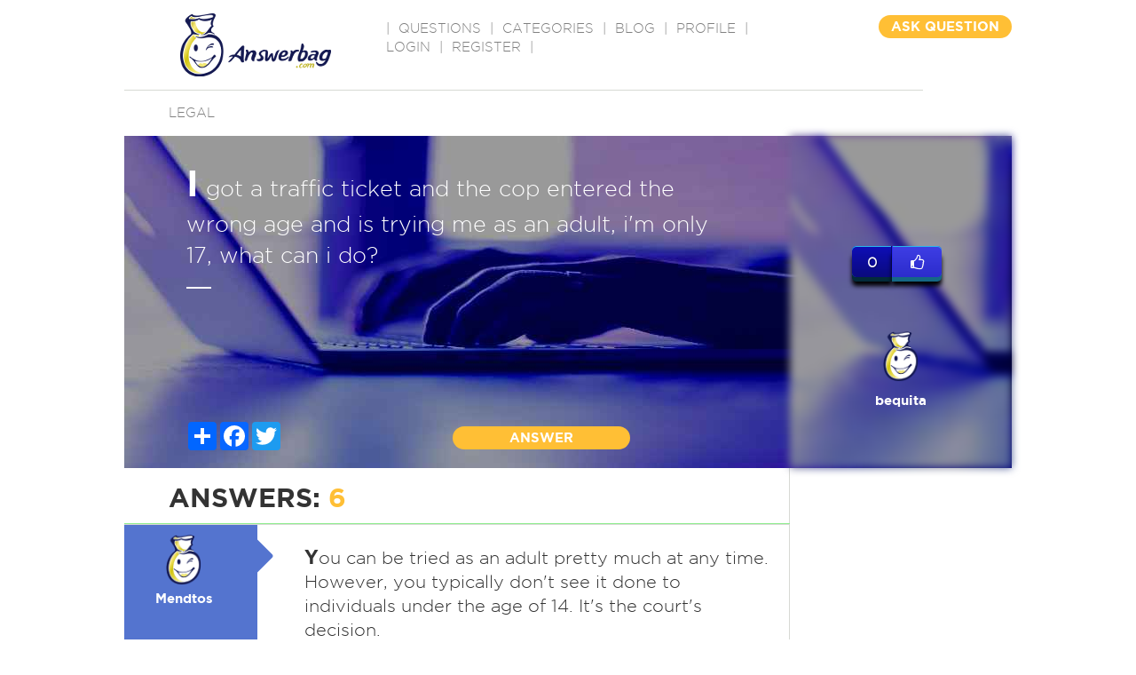

--- FILE ---
content_type: text/html
request_url: http://www.answerbag.com/q_view/1116736
body_size: 11399
content:
<!DOCTYPE html PUBLIC "-//W3C//DTD XHTML 1.0 Transitional//EN" "http://www.w3.org/TR/xhtml1/DTD/xhtml1-transitional.dtd">
<html xmlns="http://www.w3.org/1999/xhtml">
<head>
	 <meta charset="UTF-8">
	<meta name="viewport" content="width=device-width, initial-scale=1">
	<title>I got a traffic ticket and the cop entered the wrong age and is trying me as an adult, i&#039;m only 17, what can i do?</title>
	<meta name="description" content=" Ask questions on any topic, get real answers from real people. Have a question? Ask it. Know an answer? Share it." />

	<meta property="og:url" content="https://www.answerbag.com/q_view/1116736" />
	<meta property="og:type" content="article" />
	<meta property="og:title" content="I got a traffic ticket and the cop entered the wrong age and is trying me as an adult, i&#039;m only 17, what can i do?" />
	<meta property="og:image" content="https://answerbag.com/image/legal.jpg?t=cat" />
	<meta property="fb:app_id" content="2378549640" />
	<meta property="site_name" content="Answerbag.com" />

    <link rel="canonical" href="https://www.answerbag.com/q_view/1116736" />
    <link href='//fonts.googleapis.com/css?family=Josefin+Sans:400,700italic' rel='stylesheet' type='text/css'>


<link href='//code.jquery.com/ui/1.12.1/themes/base/jquery-ui.css' rel='stylesheet' type='text/css'>


<link href="//maxcdn.bootstrapcdn.com/bootstrap/3.3.7/css/bootstrap.min.css" rel="stylesheet" integrity="sha384-BVYiiSIFeK1dGmJRAkycuHAHRg32OmUcww7on3RYdg4Va+PmSTsz/K68vbdEjh4u" crossorigin="anonymous">
<link href="//maxcdn.bootstrapcdn.com/font-awesome/4.6.3/css/font-awesome.min.css" rel="stylesheet" integrity="sha384-T8Gy5hrqNKT+hzMclPo118YTQO6cYprQmhrYwIiQ/3axmI1hQomh7Ud2hPOy8SP1" crossorigin="anonymous">

<link rel="apple-touch-icon" sizes="57x57" href="/images/favicons/apple-icon-57x57.png">
<link rel="apple-touch-icon" sizes="60x60" href="/images/favicons/apple-icon-60x60.png">
<link rel="apple-touch-icon" sizes="72x72" href="/images/favicons/apple-icon-72x72.png">
<link rel="apple-touch-icon" sizes="76x76" href="/images/favicons/apple-icon-76x76.png">
<link rel="apple-touch-icon" sizes="114x114" href="/images/favicons/apple-icon-114x114.png">
<link rel="apple-touch-icon" sizes="120x120" href="/images/favicons/apple-icon-120x120.png">
<link rel="apple-touch-icon" sizes="144x144" href="/images/favicons/apple-icon-144x144.png">
<link rel="apple-touch-icon" sizes="152x152" href="/images/favicons/apple-icon-152x152.png">
<link rel="apple-touch-icon" sizes="180x180" href="/images/favicons/apple-icon-180x180.png">
<link rel="icon" type="image/png" sizes="192x192"  href="/images/favicons/android-icon-192x192.png">
<link rel="icon" type="image/png" sizes="32x32" href="/images/favicons/favicon-32x32.png">
<link rel="icon" type="image/png" sizes="96x96" href="/images/favicons/favicon-96x96.png">
<link rel="icon" type="image/png" sizes="16x16" href="/images/favicons/favicon-16x16.png">
<!-- link rel="manifest" href="/images/favicons/manifest.json" -->
<meta name="msapplication-TileColor" content="#ffffff">
<meta name="msapplication-TileImage" content="/images/favicons/ms-icon-144x144.png">
<meta name="theme-color" content="#ffffff">

<link href="/css/main.css?v=23" rel="stylesheet">
<link href="/css/style.css?v=23" rel="stylesheet">
<link href="/css/responsive.css?v=23" rel="stylesheet" type="text/css" />

<script src="//cdnjs.cloudflare.com/ajax/libs/jquery/3.0.0-alpha1/jquery.min.js?v=64"></script>
<script src="//code.jquery.com/ui/1.12.1/jquery-ui.min.js" integrity="sha256-VazP97ZCwtekAsvgPBSUwPFKdrwD3unUfSGVYrahUqU=" crossorigin="anonymous"></script>
<script src="//netdna.bootstrapcdn.com/bootstrap/3.2.0/js/bootstrap.min.js"></script>
<script src="/js/main.js?v=23"></script>

    <script src='https://www.google.com/recaptcha/api.js'></script>


<script>
var questionId = 1116736;
if(typeof localStorage == "object") {
	localStorage.setItem("q"+questionId, 1);
}
</script>
<style>
.ico_holder-bad a {
    color: white;
    font-size: 16px;
    border: 2px solid;
    padding: 5px;
    border-radius: 50%;
    text-align: center;
}
.a_demo_three::before {
	content:"0";
	width: 35px;
}
a.edit-mine,a:active.edit-mine {
	background:orange;
	color: white;
	padding:4px;
	border-radius: 4px;
	font-size: 16px;
	width: 36px;
	display:inline-block;
	text-align: center;
}
.q-text_input {
    background-color:rgba(0, 0, 0, 0);
    color:white;
    border: 1px solid white;
    outline:none;
    height:90px;
    transition:height 1s;
    -webkit-transition:height 1s;
    font-size: 25px;

}
.q-description_input {
    margin-top: 6px;
    background-color:rgba(0, 0, 0, 0);
    color:white;
    border: 1px solid white;
    outline:none;
    height:90px;
    transition:height 1s;
    -webkit-transition:height 1s;
}
.emojiHolder {
	text-align: center;
	margin: 6px 0px 12px 0px;
	clear: both;
}
.emojiHolder span {
    cursor:pointer;
}
.conduct div {
    font-size: 80%;
    margin: 9px 12px;
}

</style>
</head>
<body>
    <div id="main">
	<div class="header">
    	<div class="logo"><a href="/"><img src="https://answerbag.com/images/ab_banner170x71.png" alt="" style="width:170px;height:71px" /></a></div>
        <div class="navigation">|  <a href="/questions" classer="select">QUESTIONS</a>  |  <a href="/categories">CATEGORIES</a>  |  <a href="/blog">BLOG</a>  |  <a href="/profile">PROFILE</a>  |
            <a href="/login">Login</a> | <a href="/register">Register</a>
    
          |</div>
        <!-- div class="search"><input name="" type="text" placeholder="Search" /></div -->
        <div class="question_button"><a href="/ask">ASK QUESTION</a></div>
        	        <div class="other_tags">
        	        		<a href="/category/legal">Legal</a>
        		        </div>
        </div>
<div style="clear:both;"></div>

    <div class="banner_holder" style="position:relative;background: indigo url(https://answerbag.com/image/legal.jpg?t=cat) no-repeat left 0;">
    	<div class="banner_container">
    		<div id='q1116736'>
        			        	<div class="text_holder q-text" style=""><strong>I</strong> got a traffic ticket and the cop entered the wrong age and is trying me as an adult, i&#039;m only 17, what can i do?</div>
	        				<div style="clear:both;"></div>
				        	<div class="q-description" data-len="0" style=""></div>
	        		        </div>
        	<div style="position:absolute;bottom:20px; width:100%">
        					<div class="member_text"  style="display:none;">
				<span  style="display:none;">#BMW #CAR #M3 #Turbo #V8 #6cylinder</span>
				<br />
				<img src="/images/member-img.png" alt="" /> by <span>bequita</span> 3 hours ago
			</div>
			<div class="ico_holder"  styler="display:none;">
				<!-- AddToAny BEGIN -->
				<div class="a2a_kit a2a_kit_size_32 a2a_default_style social-share-buttons">
					<a class="a2a_dd" href="https://www.addtoany.com/share"></a>
					<a class="a2a_button_facebook"></a>
					<a class="a2a_button_twitter"></a>
					<a class="a2a_button_google_plus"></a>
				</div>
				<script async src="https://static.addtoany.com/menu/page.js"></script>
				<!-- AddToAny END -->
				
				<!-- a href="#"><img src="/images/banner-symb1.png" alt="" /></a>
				<a href="#"><img src="/images/banner-symb2.png" alt="" /></a>
				<a href="#"><i class="fa fa-share-alt" aria-hidden="true"></i></a -->
			</div>
			<div class="btn_holder"><a href="#" onclick="$('#submitAnswer1').show('fast').find('textarea').focus();$(this).hide('fast');return false;">ANSWER</a></div>
		</div>
        </div>
        <div class="main_banner_details">
            <div class="about_member"  style="position:relative;background: indigo url(https://answerbag.com/image/legal.jpg?t=cat) no-repeat left 0;">
            	&nbsp;
            </div>
            <div class="about_member_details">
                <div class="like_container">
			    <div id="txtLikeStatus" style="margin-bottom:10px;display:none;"></div>
				<div class="like_container_left">
					0				</div>
				<div class="like_container_right">
					<a id="q-like" data-type="q" data-id="1116736"  class="likable" href="#">
						<i class="fa fa-thumbs-o-up" aria-hidden="true"></i>
					</a>
				</div>
				<div style="clear:both;"></div>
                </div>

                <div class="img_holder">
                	<a href="/profile/bequita" style="color:white;">
				<img class="avatar-image" src="/images/avatars/placeholder.png" alt="" />
				<strong>bequita</strong>
				<br /><span  style="display:none;">Profile bio tidbit <br />goes here.</span>
			</a>
                </div>
                <div class="text_holder"><img src="/images/stars.png" alt="" style="display:none;" /><br /></div>
                	<div  style="display:none;">

                	REPORT
			<li class="">
			  <a href="#" class="dropdown-toggle" data-toggle="dropdown" style="color:white;text-decoration:none;">REPORT</a>
			  <ul class="dropdown-menu">
			    <li><a href="#">Duplicate Of</a></li>
			    <li class="divider"></li>
			    <li><a href="#">Spam</a></li>
			    <li class="divider"></li>
			    <li><a href="#">Messages <span class="badge pull-right"> 42 </span></a></li>
			    <li class="divider"></li>
			    <li><a href="#">Favourites Snippets <span class="glyphicon glyphicon-heart pull-right"></span></a></li>
			    <li class="divider"></li>
			    <li><a href="#">Sign Out <span class="glyphicon glyphicon-log-out pull-right"></span></a></li>
			  </ul>
			</li>
		      </ul>

                	</div>
            </div>
        </div>
    </div>
    <div class="common_container">
    	<div class="main_container">
	    <div class="banner_container" id="submitAnswer1" style="display:none;">
		<form class="navbar-form navbar-left answer-box" role="answer" style="width:100%" method="POST" action="/answer">
			<div class="form-group" id="answer-question" style="width:100%;">
				<textarea class="answer-input" name="answer" type="textarea" style="width:100%;height:90px;" placeholder="Share your answer..."></textarea>
				<input name="q_id" type="hidden" value="1116736" />
			</div>
			<div class="emojiHolder">
				<span>&#x1f604</span>
				<span>&#x1f605</span>
				<span>&#x1f606</span>
				<span>&#x1f607</span>
				<span>&#x1f608</span>
				<span>&#x1f609</span>
				<span>&#x1f60a</span>
				<span>&#x1f60b</span>
				<span>&#x1f60c</span>
				<span>&#x1f60d</span>
				<span>&#x1f60e</span>
				<span>&#x1f60f</span>
				<span>&#x1f610</span>
				<span>&#x1f611</span>
				<span>&#x1f612</span>
				<span>&#x1f613</span>
				<span>&#x1f614</span>
				<span>&#x1f615</span>
				<span>&#x1f616</span>
				<span>&#x1f617</span>
			</div>
            <div class="conduct">
                <b>Answerbag is for entertainment, so please be civil.</b>
		<div>For medical advice, always consult your medical doctor,</div>
                <div>Bullying, racism, personal attacks, harassment, or discrimination is prohibited.</div>
                <div>Negative racial/anti-Semitic, or religious stereotypes are prohibited. </div>
                <div>No advertising or spamming is permitted. If in doubt, leave it out.</div>
                <div>Discussion of suicide or self-harm is not tolerated and will result in an immediate ban. Please seek professional guidance.</div>
                <div>Everyone has their own opinion. Be respectful even if you disagree.</div>
            </div>

			<div class="btn_holder" style="width:100%;">
				<button style="height:36px;" type="submit" class="btn_holder">ANSWER QUESTION</button>
			</div>
		</form>
	    </div>
            <div class="answer">
            	<div class="text_holder">ANSWERS: <span>6</span></div>
                <div class="sortby" style="display:none;">Sort by: <a href="#">Highest Rated</a></div>
            </div>
                        <div class="member_answer">
            	<ul>
		                    <li id="a4736023">
                    	<div class="img_holder color1  bkColor1" style="position:relative;">
	                    	<i class="fa fa-caret-right pivotArrow fgColor1" aria-hidden="true"></i>
                    		<a href="/profile/mendtos">
					<img class="avatar-image" src="/images/avatars/placeholder.png" alt="" />
					<strong>Mendtos</strong> <br />
				</a>
                    	</div>
                        <div class="main_text">
                        	                        	<div class="star_img"  style="display:none;"><img src="/images/stars.png" alt="" /></div>
                                <div class="text_holder" style="font-size:130%"><strong>Y</strong>ou can be tried as an adult pretty much at any time. However, you typically don&#039;t see it done to individuals under the age of 14. 

It&#039;s the court&#039;s decision.</div>
				
                                <div class="link_holder">
                            	<a href="#" onclick="$('#comments-4736023').toggle();return false;">No comments</a> <div  style="display:none;">| <a href="#">Permalink</a> | <a href="#">Share</a> | <a href="#"><span>22</span></a></div>


                            	<div class="like_container" style="padding:10px 0px;float:right;">
					    <div id="txtLikeStatus" style="margin-bottom:10px;display:none;"></div>
					<div class="like_container_left">
						0					</div>
					<div class="like_container_right">
						<a data-type="a" data-id="4736023"  class="likable" href="#">
							<i class="fa fa-thumbs-o-up" aria-hidden="true"></i>
						</a>
					</div>

					<div style="clear:both;"></div>
				</div>

                            	
                            </div>

                        </div>
                    </li>
                    <li class="comments" id="comments-4736023" style="display:none;">
                    	                    	<div class="img_holder color1  bkColor1" style="position:relative;height:100px;">
                    	</div>
                        <div class="main_text" style="padding:0px;float:left;">
                        		                        	<div>No comments</div>
                        					<form class="navbar-form navbar-left" role="comment" style="width:100%" method="POST" action="/comment">
					<div class="form-group answer-comment" style="width:100%">
						<textarea name="comment" type="textarea" style="width:100%" placeholder="Share your comment..."></textarea>
						<input name="a_user_id" type="hidden" value="" />
						<input name="a_id" type="hidden" value="4736023" />
						<input name="q_id" type="hidden" value="1116736" />
					</div>
					<div class="btn_holder">
						<button type="submit" class="">Comment</button>
					</div>
				</form>
                    	</div>
                    </li>
                                        <li id="adsense">
			<script async src="//pagead2.googlesyndication.com/pagead/js/adsbygoogle.js"></script>
			<!-- Text 3 line ad after Answers -->
			<ins class="adsbygoogle"
			     style="display:block"
			     data-ad-client="ca-pub-7761822059111346"
			     data-ad-slot="5740802115"
			     data-ad-format="auto"></ins>
			<script>
			(adsbygoogle = window.adsbygoogle || []).push({});
			</script>
                    </li>
                                                        <li id="a4736055">
                    	<div class="img_holder color4  bkColor2" style="position:relative;">
	                    	<i class="fa fa-caret-right pivotArrow fgColor2" aria-hidden="true"></i>
                    		<a href="/profile/novacancy">
					<img class="avatar-image" src="/images/avatars/placeholder.png" alt="" />
					<strong>NoVacancy</strong> <br />
				</a>
                    	</div>
                        <div class="main_text">
                        	                        	<div class="star_img"  style="display:none;"><img src="/images/stars.png" alt="" /></div>
                                <div class="text_holder" style="font-size:130%"><strong>U</strong>mm. Age doesnt matter in traffic court.</div>
				
                                <div class="link_holder">
                            	<a href="#" onclick="$('#comments-4736055').toggle();return false;">No comments</a> <div  style="display:none;">| <a href="#">Permalink</a> | <a href="#">Share</a> | <a href="#"><span>22</span></a></div>


                            	<div class="like_container" style="padding:10px 0px;float:right;">
					    <div id="txtLikeStatus" style="margin-bottom:10px;display:none;"></div>
					<div class="like_container_left">
						0					</div>
					<div class="like_container_right">
						<a data-type="a" data-id="4736055"  class="likable" href="#">
							<i class="fa fa-thumbs-o-up" aria-hidden="true"></i>
						</a>
					</div>

					<div style="clear:both;"></div>
				</div>

                            	
                            </div>

                        </div>
                    </li>
                    <li class="comments" id="comments-4736055" style="display:none;">
                    	                    	<div class="img_holder color4  bkColor2" style="position:relative;height:100px;">
                    	</div>
                        <div class="main_text" style="padding:0px;float:left;">
                        		                        	<div>No comments</div>
                        					<form class="navbar-form navbar-left" role="comment" style="width:100%" method="POST" action="/comment">
					<div class="form-group answer-comment" style="width:100%">
						<textarea name="comment" type="textarea" style="width:100%" placeholder="Share your comment..."></textarea>
						<input name="a_user_id" type="hidden" value="" />
						<input name="a_id" type="hidden" value="4736055" />
						<input name="q_id" type="hidden" value="1116736" />
					</div>
					<div class="btn_holder">
						<button type="submit" class="">Comment</button>
					</div>
				</form>
                    	</div>
                    </li>
                                                        <li id="a4736086">
                    	<div class="img_holder color2  bkColor3" style="position:relative;">
	                    	<i class="fa fa-caret-right pivotArrow fgColor3" aria-hidden="true"></i>
                    		<a href="/profile/saboteur">
					<img class="avatar-image" src="/images/avatars/placeholder.png" alt="" />
					<strong>SABOTEUR</strong> <br />
				</a>
                    	</div>
                        <div class="main_text">
                        	                        	<div class="star_img"  style="display:none;"><img src="/images/stars.png" alt="" /></div>
                                <div class="text_holder" style="font-size:130%"><strong>P</strong>ay the ticket or go to court and explain to the judge why you shouldn&#039;t have to pay the ticket.

Then, pay the ticket.
(Perhaps the fine will be reduced.)</div>
				
                                <div class="link_holder">
                            	<a href="#" onclick="$('#comments-4736086').toggle();return false;">No comments</a> <div  style="display:none;">| <a href="#">Permalink</a> | <a href="#">Share</a> | <a href="#"><span>22</span></a></div>


                            	<div class="like_container" style="padding:10px 0px;float:right;">
					    <div id="txtLikeStatus" style="margin-bottom:10px;display:none;"></div>
					<div class="like_container_left">
						0					</div>
					<div class="like_container_right">
						<a data-type="a" data-id="4736086"  class="likable" href="#">
							<i class="fa fa-thumbs-o-up" aria-hidden="true"></i>
						</a>
					</div>

					<div style="clear:both;"></div>
				</div>

                            	
                            </div>

                        </div>
                    </li>
                    <li class="comments" id="comments-4736086" style="display:none;">
                    	                    	<div class="img_holder color2  bkColor3" style="position:relative;height:100px;">
                    	</div>
                        <div class="main_text" style="padding:0px;float:left;">
                        		                        	<div>No comments</div>
                        					<form class="navbar-form navbar-left" role="comment" style="width:100%" method="POST" action="/comment">
					<div class="form-group answer-comment" style="width:100%">
						<textarea name="comment" type="textarea" style="width:100%" placeholder="Share your comment..."></textarea>
						<input name="a_user_id" type="hidden" value="" />
						<input name="a_id" type="hidden" value="4736086" />
						<input name="q_id" type="hidden" value="1116736" />
					</div>
					<div class="btn_holder">
						<button type="submit" class="">Comment</button>
					</div>
				</form>
                    	</div>
                    </li>
                                                        <li id="a4736113">
                    	<div class="img_holder color3  bkColor0" style="position:relative;">
	                    	<i class="fa fa-caret-right pivotArrow fgColor0" aria-hidden="true"></i>
                    		<a href="/profile/dreanna">
					<img class="avatar-image" src="/images/avatars/placeholder.png" alt="" />
					<strong>DreAnna</strong> <br />
				</a>
                    	</div>
                        <div class="main_text">
                        	                        	<div class="star_img"  style="display:none;"><img src="/images/stars.png" alt="" /></div>
                                <div class="text_holder" style="font-size:130%"><strong>J</strong>ust pay the ticket..you can argue that little detail in court and probably annoy the judge into giving you a higher fine..but why? :)</div>
				
                                <div class="link_holder">
                            	<a href="#" onclick="$('#comments-4736113').toggle();return false;">No comments</a> <div  style="display:none;">| <a href="#">Permalink</a> | <a href="#">Share</a> | <a href="#"><span>22</span></a></div>


                            	<div class="like_container" style="padding:10px 0px;float:right;">
					    <div id="txtLikeStatus" style="margin-bottom:10px;display:none;"></div>
					<div class="like_container_left">
						0					</div>
					<div class="like_container_right">
						<a data-type="a" data-id="4736113"  class="likable" href="#">
							<i class="fa fa-thumbs-o-up" aria-hidden="true"></i>
						</a>
					</div>

					<div style="clear:both;"></div>
				</div>

                            	
                            </div>

                        </div>
                    </li>
                    <li class="comments" id="comments-4736113" style="display:none;">
                    	                    	<div class="img_holder color3  bkColor0" style="position:relative;height:100px;">
                    	</div>
                        <div class="main_text" style="padding:0px;float:left;">
                        		                        	<div>No comments</div>
                        					<form class="navbar-form navbar-left" role="comment" style="width:100%" method="POST" action="/comment">
					<div class="form-group answer-comment" style="width:100%">
						<textarea name="comment" type="textarea" style="width:100%" placeholder="Share your comment..."></textarea>
						<input name="a_user_id" type="hidden" value="" />
						<input name="a_id" type="hidden" value="4736113" />
						<input name="q_id" type="hidden" value="1116736" />
					</div>
					<div class="btn_holder">
						<button type="submit" class="">Comment</button>
					</div>
				</form>
                    	</div>
                    </li>
                                                        <li id="a4737248">
                    	<div class="img_holder color3  bkColor1" style="position:relative;">
	                    	<i class="fa fa-caret-right pivotArrow fgColor1" aria-hidden="true"></i>
                    		<a href="/profile/just-plain-barb">
					<img class="avatar-image" src="https://answerbag.com/cache/94ec36c9469af557ffc1f4aac322625b.gif" alt="" />
					<strong>Mrs. C</strong> <br />
				</a>
                    	</div>
                        <div class="main_text">
                        	                        	<div class="star_img"  style="display:none;"><img src="/images/stars.png" alt="" /></div>
                                <div class="text_holder" style="font-size:130%"><strong>G</strong>o to court and simply show your ID/birth certificate.  Not sure if that will affect your ticket though.  If you are a licensed driver you are subject to all the rules of road no matter if you are under 18 or not.</div>
				
                                <div class="link_holder">
                            	<a href="#" onclick="$('#comments-4737248').toggle();return false;">No comments</a> <div  style="display:none;">| <a href="#">Permalink</a> | <a href="#">Share</a> | <a href="#"><span>22</span></a></div>


                            	<div class="like_container" style="padding:10px 0px;float:right;">
					    <div id="txtLikeStatus" style="margin-bottom:10px;display:none;"></div>
					<div class="like_container_left">
						0					</div>
					<div class="like_container_right">
						<a data-type="a" data-id="4737248"  class="likable" href="#">
							<i class="fa fa-thumbs-o-up" aria-hidden="true"></i>
						</a>
					</div>

					<div style="clear:both;"></div>
				</div>

                            	
                            </div>

                        </div>
                    </li>
                    <li class="comments" id="comments-4737248" style="display:none;">
                    	                    	<div class="img_holder color3  bkColor1" style="position:relative;height:100px;">
                    	</div>
                        <div class="main_text" style="padding:0px;float:left;">
                        		                        	<div>No comments</div>
                        					<form class="navbar-form navbar-left" role="comment" style="width:100%" method="POST" action="/comment">
					<div class="form-group answer-comment" style="width:100%">
						<textarea name="comment" type="textarea" style="width:100%" placeholder="Share your comment..."></textarea>
						<input name="a_user_id" type="hidden" value="" />
						<input name="a_id" type="hidden" value="4737248" />
						<input name="q_id" type="hidden" value="1116736" />
					</div>
					<div class="btn_holder">
						<button type="submit" class="">Comment</button>
					</div>
				</form>
                    	</div>
                    </li>
                                                        <li id="a4737701">
                    	<div class="img_holder color4  bkColor2" style="position:relative;">
	                    	<i class="fa fa-caret-right pivotArrow fgColor2" aria-hidden="true"></i>
                    		<a href="/profile/sidhedarkness">
					<img class="avatar-image" src="/images/avatars/placeholder.png" alt="" />
					<strong>Sidhedarkness</strong> <br />
				</a>
                    	</div>
                        <div class="main_text">
                        	                        	<div class="star_img"  style="display:none;"><img src="/images/stars.png" alt="" /></div>
                                <div class="text_holder" style="font-size:130%"><strong>T</strong>raffic laws are largely unaffected by age.</div>
				
                                <div class="link_holder">
                            	<a href="#" onclick="$('#comments-4737701').toggle();return false;">No comments</a> <div  style="display:none;">| <a href="#">Permalink</a> | <a href="#">Share</a> | <a href="#"><span>22</span></a></div>


                            	<div class="like_container" style="padding:10px 0px;float:right;">
					    <div id="txtLikeStatus" style="margin-bottom:10px;display:none;"></div>
					<div class="like_container_left">
						0					</div>
					<div class="like_container_right">
						<a data-type="a" data-id="4737701"  class="likable" href="#">
							<i class="fa fa-thumbs-o-up" aria-hidden="true"></i>
						</a>
					</div>

					<div style="clear:both;"></div>
				</div>

                            	
                            </div>

                        </div>
                    </li>
                    <li class="comments" id="comments-4737701" style="display:none;">
                    	                    	<div class="img_holder color4  bkColor2" style="position:relative;height:100px;">
                    	</div>
                        <div class="main_text" style="padding:0px;float:left;">
                        		                        	<div>No comments</div>
                        					<form class="navbar-form navbar-left" role="comment" style="width:100%" method="POST" action="/comment">
					<div class="form-group answer-comment" style="width:100%">
						<textarea name="comment" type="textarea" style="width:100%" placeholder="Share your comment..."></textarea>
						<input name="a_user_id" type="hidden" value="" />
						<input name="a_id" type="hidden" value="4737701" />
						<input name="q_id" type="hidden" value="1116736" />
					</div>
					<div class="btn_holder">
						<button type="submit" class="">Comment</button>
					</div>
				</form>
                    	</div>
                    </li>
                                                    </ul>
            </div>
            <div class="anbswer_button" style="display:none;"><a href="#">ANSWER</a></div>
            <!-- div class="google_links" style="display:none;">
            	<ul>
                	<li><img src="/images/google-link.png" alt="" /></li>
                	<li><img src="/images/google-link.png" alt="" /></li>
                </ul>
            </div -->
        </div>
        <div class="sidebar">
                        <div class="add_holder">
		<script async src="//pagead2.googlesyndication.com/pagead/js/adsbygoogle.js"></script>
		<!-- Right_Column_above_Related Quesitons -->
		<ins class="adsbygoogle"
		     style="display:block"
		     data-ad-client="ca-pub-7761822059111346"
		     data-ad-slot="5397881718"
		     data-ad-format="auto"></ins>
		<script>
		(adsbygoogle = window.adsbygoogle || []).push({});
		</script>
            	<!-- a href="#"><Img src="/images/add.png" alt="" /></a -->
            </div>
                    	<div class="rated_question">
            	<h2>RELATED QUESTIONS</h2>
                <ul>
                                        <li>
                    	<div class="img_holder color"><img class="avatar-image-medium" src="https://graph.facebook.com/v2.8/10155453491696611/picture?type=normal" alt="" /></div>
                        <div class="text_holder"><a onclick="ga('send','event', 'QRelQs', '3511128', 'qpos0');" href="/q_view/3511128"><strong>W</strong>hat can i do if someone sold me a car, title not in their name and signature not on the back??</a></div>
                    </li>
                                        <li>
                    	<div class="img_holder color2"><img class="avatar-image-medium" src="https://graph.facebook.com/v2.8/2180290212254264/picture?type=normal" alt="" /></div>
                        <div class="text_holder"><a onclick="ga('send','event', 'QRelQs', '3512493', 'qpos1');" href="/q_view/3512493"><strong>M</strong>y dad crossed the united states illegally about 19 years ago. He met my mother after being here for a couple of months. She is an american citizen. He and my mother had 3 children. I am almost 18 and my brother and sister are under 18. He payed taxes and he never got in trouble with police. He went back to mexico around 6 years ago. I was wondering if he has a chance coming over to the U.S.A but legally. If he can, how can we help him.</a></div>
                    </li>
                                        <li>
                    	<div class="img_holder color3"><img class="avatar-image-medium" src="https://graph.facebook.com/v2.8/150416862534280/picture?type=normal" alt="" /></div>
                        <div class="text_holder"><a onclick="ga('send','event', 'QRelQs', '3512354', 'qpos2');" href="/q_view/3512354"><strong>T</strong>oday I have an exam, my teacher asked me to give an example for each tense in English. I did: "I'm learning English" for the Simple Continuous, and she said it was wrong because it must have the word "now". I don't know. It is right in English if I write :" I'm learning English" without any context</a></div>
                    </li>
                                        <li>
                    	<div class="img_holder color0"><img class="avatar-image-medium" src="/images/avatars/placeholder.png" alt="" /></div>
                        <div class="text_holder"><a onclick="ga('send','event', 'QRelQs', '3507966', 'qpos3');" href="/q_view/3507966"><strong>I</strong> had know this man 38 years ago, I thought of he and the people we knew throughout the years. We lived in the same state but not the city. I decided to look him up again on Facebook and this time I went inside his page to see if this was him , I sent him a message of familiarity, pertaining to things only he would know if this was the correct person.  It was him and he was so very happy to hear from me,told me I always had and still have a special place in his heart, the feelings that he had for me over the years, dreams he had and I had similar dreams as well, mine did not include him only the words from the spirit.  Looking for him was not for a relationship only friends until he kind of begged me to be with him in this long distance committed relationship and I ageed, he proceeded to tell me of his disabilities, he has spinal cord injury, can</a></div>
                    </li>
                                        <li>
                    	<div class="img_holder color"><img class="avatar-image-medium" src="/images/avatars/placeholder.png" alt="" /></div>
                        <div class="text_holder"><a onclick="ga('send','event', 'QRelQs', '3505467', 'qpos4');" href="/q_view/3505467"><strong>M</strong>y girlfriend and I were happy together had a dog lived together and talked of marriage. My friend would always come over and hang with me, after a while him coming over turned into a everyday thing. Long story short, situations happend like me and my buddy hanging in the garage and him saying goodbye and then an hr later I go upstairs and he's sleeping on the floor next to the couch we're my girlfriend is sleeping. Other things like they had exchanged phone numbers without me knowing. I asked them both if anything was goin on I felt like an idiot when they both said no. Time passed then more stuff like I pulled into the grocery mart parking lot and there sitting there talking . I ended up asking my girlfriend and my friend a ton of times if what I was feeling like they were hooking up was real No no no your insane and insecure. Ok my girlfriend ended up leaving me because of all this she told me that they never talked at all. We're broken up now and my friend still comes around but he dosnt seem like a real friend he says I would never do that, and then bragged to me the other day about how he hooked up with a chick who has a boyfriend. </a></div>
                    </li>
                                        <li>
                    	<div class="img_holder color2"><img class="avatar-image-medium" src="/images/avatars/placeholder.png" alt="" /></div>
                        <div class="text_holder"><a onclick="ga('send','event', 'QRelQs', '3509512', 'qpos5');" href="/q_view/3509512"><strong>D</strong>O I HAVE LEGAL PROTECTION AS A WHITELBLOWER IN THE U.S?</a></div>
                    </li>
                                        <li>
                    	<div class="img_holder color3"><img class="avatar-image-medium" src="https://graph.facebook.com/v2.8/1916522918392366/picture?type=normal" alt="" /></div>
                        <div class="text_holder"><a onclick="ga('send','event', 'QRelQs', '3510660', 'qpos6');" href="/q_view/3510660"><strong>M</strong>y father was having girls over for the night because he recently was divorced so he wanted to get me out of the house he bribed me with his nice truck and 60 dollars to leave and go do something i crashed his truck into a fence and then got out of the truck called him and he came and pulled me out with his big rig truck we got into a fight at the house and his retaliation was calling the cops on me for a hit and run now i have court over it who is at fault me or him? His truck his insurance and i was under his insurance at the time</a></div>
                    </li>
                                        <li>
                    	<div class="img_holder color0"><img class="avatar-image-medium" src="/images/avatars/placeholder.png" alt="" /></div>
                        <div class="text_holder"><a onclick="ga('send','event', 'QRelQs', '3514826', 'qpos7');" href="/q_view/3514826"><strong>I</strong> was chilling with my friends, then the teacher whacked me in the head, and I got all bent out of shape.  Now I'm stuck in the corner with a stack of paperwork.  Who am I?</a></div>
                    </li>
                                        <li>
                    	<div class="img_holder color"><img class="avatar-image-medium" src="/images/avatars/placeholder.png" alt="" /></div>
                        <div class="text_holder"><a onclick="ga('send','event', 'QRelQs', '3510452', 'qpos8');" href="/q_view/3510452"><strong>I</strong>'ve got an iPhone, great bluetooth speakers, chromecast.  Boss just gifted me Amazon Echo Show.  What can I do with it? </a></div>
                    </li>
                                        <li>
                    	<div class="img_holder color2"><img class="avatar-image-medium" src="/images/avatars/placeholder.png" alt="" /></div>
                        <div class="text_holder"><a onclick="ga('send','event', 'QRelQs', '3505198', 'qpos9');" href="/q_view/3505198"><strong>A</strong>nyone know the best makeup to cover a 5 o clock shadow for a female impersonator? (I m a man who dresses as a woman)?</a></div>
                    </li>
                                    </ul>
            </div>
            <div class="related_topics" style="display:none;">
            	<h3>RELATED TOPICS</h3>
                <!--ul>
                	<li>
                    	<a href="#">
                        	<div class="img_holder"><img src="/images/related-top1.png" alt="" /></div>
                            <div class="text_holder">RELATED TOPIC 1</div>
                        </a>
                    </li>
                    <li>
                    	<a href="#">
                        	<div class="img_holder"><img src="/images/related-top2.png" alt="" /></div>
                            <div class="text_holder">RELATED TOPIC 1</div>
                        </a>
                    </li>
                    <li>
                    	<a href="#">
                        	<div class="img_holder"><img src="/images/related-top3.png" alt="" /></div>
                            <div class="text_holder">RELATED TOPIC 1</div>
                        </a>
                    </li>
                </ul -->
            </div>
        </div>
    </div>
<script>
$(document).ready(function() {
	$(".likable").click(function(e) {
		e.preventDefault();
		var alink = this;
		if($(this).attr('data-liked')) {
			$("#txtLikeStatus").text("Already liked").show();
			return;
		}
		var dataId = $(this).attr('data-id');
		var dataType = $(this).attr('data-type');
		var userId = $(this).parent().find(".liker input[name=submitted_by]").val();
		postLike(dataId, dataType, function(obj) {
			if(obj.success) {
				$(alink).attr('data-liked', 'true');
				$(alink).html('<i class="fa fa-thumbs-up" aria-hidden="true"></i>').addClass("liked");
				//console.log($(alink).parent(), $(alink).parent().find(".like_container_left"));
				$(alink).parent().parent().find(".like_container_left").html(obj.data.likes);
			} else {
				$("#txtLikeStatus").text("Please try again later").show();
				//console.log("Error");
				//popupError(get(obj, 'errors.0.msg'));
			}
		}, userId);
	});
});
function showFlagDialog(flagObj) {
	$( "#dlgReportContent" ).dialog({
		dialogClass: "no-close",
		buttons: {
		"Submit Report": function(obj) {
			var selVal = $("input[name='my_radio']:checked").val();
			if(!selVal) {
				return false;
			}
			$( this ).dialog( "close" );
			$(flagObj).html("Thanks for the report. We'll investigate.");
			$("input[name='my_radio']:checked").prop('checked', false);
			var url = "/api/v1/flag";
			var data = {
				flag_type: parseInt(selVal),
				content_type: $(flagObj).attr("data-type"),
				content_id: $(flagObj).attr("data-id"),
				question_id: questionId,
			};
			//console.log("Post data",flagObj, data);
		  $.post(url, data)
		  	.done(function() {
		  		//console.log("Report success");
		  	});
		},
		Cancel: function() {
		  $( this ).dialog( "close" );
		}
	      }});
}


$.get("/api/v1/waybackmachine/spider/3505198?s=16&tlc=191");

$(".emojiHolder span").bind("click", function() {
	console.log($(this).html());
	var inputBox = $(this).closest(".answer-box").find(".answer-input");

	var caretPos = inputBox[0].selectionStart;
	var textAreaTxt = inputBox.val();
	var txtToAdd = $(this).html();
	var posAfter = caretPos + txtToAdd.length;
	inputBox.val(textAreaTxt.substring(0, caretPos) + txtToAdd + textAreaTxt.substring(caretPos) );
	inputBox[0].setSelectionRange(posAfter, posAfter, 0) ;
	inputBox.focus();
});
</script>

    <div class="footer">
    	<div class="footer_text">
        	<h2>ABOUT ANSWERBAG</h2>
            <div class="text_holder">Answerbag wants to provide a service to people looking for answers and a good conversation. Ask away and we will do our best to answer or find someone who can.We try to vet our answers to get you the most acurate answers.</div>
            <div class="link_holder"  style="display:none;"><a href="/about-us">About</a>  |  <a href="#">F.A.Q</a>  |  <a href="/blog">Blog</a>  |  <a href="/contact-us">Contact</a><br /><a href="#">Press</a>  |  <a href="#">Sitemap</a> <br /><a href="#">Privacy Policy</a> | <a href="#">Terms</a> | <a href="#">Disclaimer</a></div>
        </div>
	<div id="dlgReportContent" title="Report Abuse" style="display:none;">
			<span class="radio_group">
				<input type="radio" id="dubstep" name="my_radio" value="1">
				<label for="dubstep"><span>Spam</span></label><br>
				<input type="radio" id="electro" name="my_radio" value="2">
				<label for="electro"><span>Offensive</span></label><br>
				<input type="radio" id="duplicate" name="my_radio" value="3">
				<label for="duplicate"><span>Duplicate</span></label><br>
				<input type="radio" id="nonsense" name="my_radio" value="4">
				<label for="nonsense"><span>Nonsense</span></label><br>
				<input type="radio" id="wrongcategory" name="my_radio" value="5">
				<label for="wrongcategory"><span>Wrong Category</span></label><br/>
				<input type="radio" id="trolling" name="my_radio" value="6">
				<label for="trolling"><span>Trolling</span></label>

			</span>

	</div>
        <!-- div class="facebook_container" style="display:none;">
        	<h3><span>FOLLOW US ON FACEBOOK</span></h3>
            <div class="text_holder"><img src="/images/facebook.png" alt="" /></div>
        </div>
        <div class="twitter_container" style="display:none;">
        	<h4>LATEST TWEETS</h4>
            <div class="text_holder"><img src="/images/tweets.png" alt="" /></div>
        </div -->
    </div>
    <div styler="margin-top:40px;border-top:1px solid lightgray;padding:10px 0px;">
	<div>
	    <p>Copyright 2023, Wired Ivy, LLC</p>
	</div>
	<div>
		<a href="http://www.answerbag.com">Answerbag</a> |
		<a href="http://www.answerbag.com/termsofservice">Terms of Service</a> |
		<a href="http://www.answerbag.com/privacypolicy">Privacy Policy</a>
	</div>

</div>
<script>
  (function(i,s,o,g,r,a,m){i['GoogleAnalyticsObject']=r;i[r]=i[r]||function(){
  (i[r].q=i[r].q||[]).push(arguments)},i[r].l=1*new Date();a=s.createElement(o),
  m=s.getElementsByTagName(o)[0];a.async=1;a.src=g;m.parentNode.insertBefore(a,m)
  })(window,document,'script','https://www.google-analytics.com/analytics.js','ga');

  ga('create', 'UA-84261319-1', 'auto');
  ga('send', 'pageview');
  ga('set', 'contentGroup1', 'legal^191');
</script>

</div>

</body></html>


--- FILE ---
content_type: text/html; charset=utf-8
request_url: https://www.google.com/recaptcha/api2/aframe
body_size: -84
content:
<!DOCTYPE HTML><html><head><meta http-equiv="content-type" content="text/html; charset=UTF-8"></head><body><script nonce="QFGUFfg8m0YXLCtJwVRQUw">/** Anti-fraud and anti-abuse applications only. See google.com/recaptcha */ try{var clients={'sodar':'https://pagead2.googlesyndication.com/pagead/sodar?'};window.addEventListener("message",function(a){try{if(a.source===window.parent){var b=JSON.parse(a.data);var c=clients[b['id']];if(c){var d=document.createElement('img');d.src=c+b['params']+'&rc='+(localStorage.getItem("rc::a")?sessionStorage.getItem("rc::b"):"");window.document.body.appendChild(d);sessionStorage.setItem("rc::e",parseInt(sessionStorage.getItem("rc::e")||0)+1);localStorage.setItem("rc::h",'1768884177272');}}}catch(b){}});window.parent.postMessage("_grecaptcha_ready", "*");}catch(b){}</script></body></html>